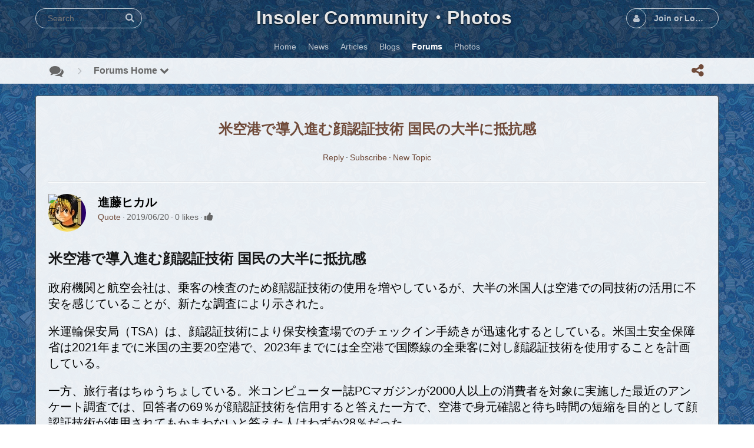

--- FILE ---
content_type: text/html; charset=UTF-8
request_url: https://www.insoler.com/forum/topic/15609957667693.htm
body_size: 10400
content:
<!DOCTYPE html>
<html dir="LTR">
<head>
    <meta http-equiv="X-UA-Compatible" content="IE=Edge" />
    <meta http-equiv="Content-Type" content="text/html; charset=UTF-8" />
    <meta name="viewport" content="width=device-width, initial-scale=1.0, minimum-scale=1.0" />
    <link rel="shortcut icon" type="image/x-icon" href="/favicon.ico"/>
	<title>米空港で導入進む顔認証技術 国民の大半に抵抗感 :: Forum </title>
	<base href="https://www.insoler.com/" />	
    	<meta http-equiv="Content-Style-Type" content="text/css" />

    
	<style>.sys_main_page_width {
	max-width: 1180px;
}
</style>
	<link href="https://www.insoler.com/gzip_loader.php?file=bx_templ_css_2156cec2d77128f0b72da89066c40d32.css" rel="stylesheet" type="text/css" /><link href="https://www.insoler.com/gzip_loader.php?file=bx_templ_css_64b64ab9791fcf8250024ff21e0db45c.css" rel="stylesheet" type="text/css" />

	<script language="javascript" type="text/javascript" src="https://www.insoler.com/gzip_loader.php?file=bx_templ_js_4348e1c9a48a3b321773eff66956637f.js"></script><script language="javascript" type="text/javascript" src="https://www.insoler.com/gzip_loader.php?file=bx_templ_js_b54493baa76ac90881ea86fffc96cb4d.js"></script>
    <script type="text/javascript" language="javascript">var aDolImages = {};</script>    <script type="text/javascript" language="javascript">var aDolLang = {'_Counter': 'Counter','_PROFILE_ERR': 'Error!\nYour username or password was incorrect. Please try again.','_sys_txt_btn_loading': 'Loading...','_Errors in join form': 'Form contains errors, please review errors and try again.','_add': 'add','_add_other': 'add other','_Remove': 'Remove'};</script>    <script type="text/javascript" language="javascript">var aDolOptions = {'sys_embedly_key': ''};</script>    <script type="text/javascript" language="javascript">
		var site_url = 'https://www.insoler.com/';
        var aUserInfoTimers = new Array();

        // make logo text to not overflow
        var fResizeCallback = function () {
            var iSize = $('.sys_ml_wrapper').innerWidth() - $('.sys_search_wrapper').outerWidth() - $('.sys_menu_wrapper').outerWidth() - 20;
            $('.mainLogoText, .mainLogo').css('max-width', iSize + 'px');
        };
        $(window).resize(fResizeCallback);

        $(document).ready(function() {
			/*--- Init RSS Feed Support ---*/
			$('div.RSSAggrCont').dolRSSFeed();

			/*--- Init Retina Support ---*/
			$('img.bx-img-retina').dolRetina();

			/*--- Init Embedly Support ---*/
			$('a.bx-link').dolEmbedly();

			/*--- Init Scrollr ---*/
			var oSkrollr = skrollr.init({
				forceHeight: false
			});
			if(oSkrollr.isMobile())
				oSkrollr.destroy();

            fResizeCallback();
		});

        /*--- Init User Status ---*/
        var oBxUserStatus = new BxUserStatus();
        oBxUserStatus.userStatusInit('https://www.insoler.com/', false);
	</script>
    	</head>
<body id="body" onload="if(!document.body) { document.body = document.getElementById('body'); }; h = new BxHistory('https://www.insoler.com/forum/'); document.h = h; return h.init('h'); " class="bx-def-font">
    <script type="text/javascript" language="javascript">var sRayUrl = "https://www.insoler.com/flash/";var aRayApps = new Array();//global begin
aRayApps["global"] = new Array();
aRayApps["global"]["admin"] = {"params": new Array('nick', 'password'), "top": 0, "left": 0, "width": 800, "height": 600, "resizable": 0};
//global end
//im begin
aRayApps["im"] = new Array();
aRayApps["im"]["user"] = {"params": new Array('sender', 'password', 'recipient'), "top": 0, "left": 0, "width": 550, "height": 500, "resizable": 1};
//im end
//mp3 begin
aRayApps["mp3"] = new Array();
aRayApps["mp3"]["player"] = {"params": new Array('id', 'user', 'password'), "top": 0, "left": 0, "width": 340, "height": 350, "resizable": 0};
aRayApps["mp3"]["recorder"] = {"params": new Array('user', 'password', 'extra'), "top": 0, "left": 0, "width": 340, "height": 300, "resizable": 0};
//mp3 end
//photo begin
aRayApps["photo"] = new Array();
aRayApps["photo"]["shooter"] = {"params": new Array('id', 'extra'), "top": 0, "left": 0, "width": 400, "height": 300, "resizable": 0};
//photo end
//presence begin
aRayApps["presence"] = new Array();
aRayApps["presence"]["user"] = {"params": new Array('id', 'password'), "top": 0, "left": 0, "width": 250, "height": 605, "resizable": 1};
//presence end
//video begin
aRayApps["video"] = new Array();
aRayApps["video"]["player"] = {"params": new Array('id', 'user', 'password'), "top": 0, "left": 0, "width": 350, "height": 400, "resizable": 0};
aRayApps["video"]["recorder"] = {"params": new Array('user', 'password', 'extra'), "top": 0, "left": 0, "width": 350, "height": 400, "resizable": 0};
//video end
//video_comments begin
aRayApps["video_comments"] = new Array();
aRayApps["video_comments"]["player"] = {"params": new Array('id', 'user', 'password'), "top": 0, "left": 0, "width": 350, "height": 400, "resizable": 0};
aRayApps["video_comments"]["recorder"] = {"params": new Array('user', 'password', 'extra'), "top": 0, "left": 0, "width": 350, "height": 400, "resizable": 0};
//video_comments end</script>    <div id="notification_window" class="notifi_window"></div>
	<div id="FloatDesc" style="position:absolute;display:none;z-index:100;"></div>

<div class="sys_root_bg"></div>
<div class="sys_root">
    <noscript>
        <div class="sys_no_js bx-def-padding-topbottom bx-def-font-large"><b>Your browser doesn't support scripts!</b></div>
    </noscript>
                <div class="sys_main_logo">
		<div class="sys_ml sys_main_page_width">
            <div class="sys_ml_wrapper bx-def-margin-sec-leftright bx-def-padding-sec-topbottom">
                                <table cellpadding="0" cellspacing="0">
                	<tr>
                		<td class="sys_search_wrapper"><div class="sys-service-menu-wrp">
	<div class="sys-service-menu">
		<div class="sys-sm-item sys-smi-search">
			<div id="sys_search_wrapper" class="sys-search-wrapper">
    <div id="sys_search" class="sys-search bx-def-margin-left bx-def-round-corners-with-border">
        <form action="searchKeyword.php" method="get" name="SearchForm">
            <input type="text" name="keyword" id="keyword" value="" placeholder="Search..." class="bx-def-font" />
        </form>
    </div>
</div>
	        <a class="sys-sm-item" href="javascript:void(0)" onclick="javascript:oBxEvoServiceMenu.showSearch();" title="Search">
	        	<i class="sys-icon search"></i>
	        </a>
	    </div>
	    <div class="sys-sm-item sys-smi-search-simple">
	        <a class="sys-sm-item" href="searchKeyword.php" title="Search">
	        	<i class="sys-icon search"></i>
	        </a>
	    </div>
	</div>
</div></td>
                		<td class="sys_logo_wrapper">
                			<div class="sys_logo_wrapper_cnt bx-def-padding-sec-leftright"><a class="mainLogoText" href="https://www.insoler.com/index.php">Insoler Community・Photos</a></div>
                		</td>
                		<td class="sys_menu_wrapper"><div class="sys-service-menu-wrp">
	<div class="sys-service-menu">
		
			<div class="sys-sm-item sys-smi-join bx-def-margin-sec-left-auto" onclick="showPopupJoinForm(); return false;"">
				<div class="sys-sm-profile">
					<span class="sys-smp-thumbnail">
						<i class="sys-icon user"></i>
					</span>
					<span class="sys-smp-title bx-def-margin-sec-left bx-def-margin-right">
						Join or Login
					</span>
				</div>
	        </div>
		
		
	</div>
	<script type="text/javascript">
		function BxEvoServiceMenu(oOptions) {
			this._sMenuPopupId = oOptions.sMenuPopup == undefined ? 'sys-service-menu' : oOptions.sMenuPopup;
	    }

		BxEvoServiceMenu.prototype.showSearch = function() {
			if($('#sys_search input[name="keyword"]').val().length > 2)
				$('#sys_search form')[0].submit();
		};

		BxEvoServiceMenu.prototype.showMenu = function(oLink) {
			$(oLink).find('.sys-sm-item > .sys-icon').toggleClass('chevron-down').toggleClass('chevron-up');

			$('#' + this._sMenuPopupId).dolPopup({
	    		pointer:{
	    			el:$(oLink)
	    		},
	        }); 	
	    };

	    var oBxEvoServiceMenu = new BxEvoServiceMenu({
	    	sMenuPopup: ''
	    });
	</script>
</div></td>
    				</tr>
    			</table>
    			            </div>
		</div>
			</div>
	    <div class="sys_main_menu">
    <div class="sys_mm sys_main_page_width">
        <div class="sys_mm_cnt bx-def-margin-sec-leftright clearfix">
        	            <table class="topMenu" cellpadding="0" cellspacing="0">
                <tr><td class="top">
    <a class="top_link" href="https://www.insoler.com/index.php">
    	<span class="down bx-def-padding-sec-leftright">Home</span>
    </a>
    
</td><td class="top">
    <a class="top_link" href="https://www.insoler.com/m/news/index/">
    	<span class="down bx-def-padding-sec-leftright">News</span>
    </a>
    
</td><td class="top">
    <a class="top_link" href="https://www.insoler.com/m/articles/index/">
    	<span class="down bx-def-padding-sec-leftright">Articles</span>
    </a>
    
</td><td class="top">
    <a class="top_link" href="https://www.insoler.com/blogs/home/">
    	<span class="down bx-def-padding-sec-leftright">Blogs</span>
    </a>
    
</td><td class="top" id="tm_active">
    <a class="top_link" href="https://www.insoler.com/forum/">
    	<span class="down bx-def-padding-sec-leftright">Forums</span>
    </a>
    
</td><td class="top">
    <a class="top_link" href="https://www.insoler.com/m/photos/home/">
    	<span class="down bx-def-padding-sec-leftright">Photos</span>
    </a>
    
</td></tr>
            </table>
                    </div>
    </div>
</div><div class="sys_sub_menu_holder" data-anchor-target=".sys_sub_menu" data-start="@class:sys_sub_menu_holder sys_smh_hidden" data-top-top="@class:sys_sub_menu_holder sys_smh_visible"></div>
<div class="sys_sub_menu" data-start="@class:sys_sub_menu sys_sm_relative" data-top-top="@class:sys_sub_menu sys_sm_fixed">
	<div class="sys_sm sys_main_page_width">
	    <div class="sys_sm_cnt bx-def-margin-sec-leftright clearfix">
	        	            <div class="subMenu bx-def-border" id="subMenu_313" style="display:block;">
	<div class="subMenuCnt bx-def-padding-leftright clearfix">
		<div class="sys_page_icon bx-def-padding-right bx-phone-hide"><a class="sys_page_header_caption" href="forum/"><i class="img_submenu sys-icon comments"></i></a></div>
		        	        <div class="sys_page_header_divider bx-def-padding-right bx-phone-hide">
				<i class="sys-icon angle-right"></i>
			</div>
            <div class="sys_page_submenu bx-def-padding-right clearfix"><a class="sys_page_header_submenu" href="forum/" onclick="javascript:return oBxEvoTopMenu.showSubmenuSubmenu(this);">Forums Home <i class="sys-icon chevron-down"></i></a>
<div id="sys_ph_submenu_submenu" class="sys_ph_submenu_submenu bx-def-border bx-def-round-corners">
	<div class="sys_ph_submenu_submenu_cnt bx-def-padding-leftright bx-def-padding-sec-topbottom">
		<div class="act"><a class="sublinks" href="https://www.insoler.com/forum/">Forums Home</a></div><div class="sys-bullet"></div><div class="pas"><a class="sublinks" href="https://www.insoler.com/forum/?action=goto&index=1">Forums Index</a></div><div class="sys-bullet"></div><div class="pas"><a class="sublinks" href="https://www.insoler.com/forum/?action=live_tracker">Spy</a></div><div class="sys-bullet"></div><div class="pas"><a class="sublinks" href="https://www.insoler.com/forum/?action=goto&search=1">Search</a></div>	</div>
</div></div>
                                <div class="sys_page_actions clearfix">
            <div class="actionsContainer actionsContainerSubmenu"><a class="menuLink" href="javascript:void(0)" onclick="javascript:$('#sys-share-popup').dolPopup({pointer: {el:this}})" title="Share">
    <i class="sys-icon share-alt"></i>
</a>
<div id="sys-share-popup" class="sys-share-popup" style="display: none"><div class="popup_form_wrapper trans_box">
    <div class="container bx-def-border bx-def-round-corners">
        <!-- Buttons start here. Copy this ul to your document. -->
<ul class="rrssb-buttons">
  <li class="rrssb-email">
    <!-- Replace subject with your message using URL Endocding: http://meyerweb.com/eric/tools/dencoder/ -->
    <a href="mailto:?subject=" class="sys-share-popup-link sys-spl-mail sys-spl-need-url">
      <span class="rrssb-icon">
        <svg xmlns="http://www.w3.org/2000/svg" width="28" height="28" viewBox="0 0 28 28">
          <path d="M20.11 26.147c-2.335 1.05-4.36 1.4-7.124 1.4C6.524 27.548.84 22.916.84 15.284.84 7.343 6.602.45 15.4.45c6.854 0 11.8 4.7 11.8 11.252 0 5.684-3.193 9.265-7.398 9.3-1.83 0-3.153-.934-3.347-2.997h-.077c-1.208 1.986-2.96 2.997-5.023 2.997-2.532 0-4.36-1.868-4.36-5.062 0-4.75 3.503-9.07 9.11-9.07 1.713 0 3.7.4 4.6.972l-1.17 7.203c-.387 2.298-.115 3.3 1 3.4 1.674 0 3.774-2.102 3.774-6.58 0-5.06-3.27-8.994-9.304-8.994C9.05 2.87 3.83 7.545 3.83 14.97c0 6.5 4.2 10.2 10 10.202 1.987 0 4.09-.43 5.647-1.245l.634 2.22zM16.647 10.1c-.31-.078-.7-.155-1.207-.155-2.572 0-4.596 2.53-4.596 5.53 0 1.5.7 2.4 1.9 2.4 1.44 0 2.96-1.83 3.31-4.088l.592-3.72z"
          />
        </svg>
      </span>
      <span class="rrssb-text">email</span>
    </a>
  </li>
  <li class="rrssb-facebook">
    <!--  Replace with your URL. For best results, make sure you page has the proper FB Open Graph tags in header:
          https://developers.facebook.com/docs/opengraph/howtos/maximizing-distribution-media-content/ -->
    <a target="blank" href="https://www.facebook.com/sharer/sharer.php?u=" class="sys-share-popup-link sys-spl-facebook sys-spl-need-url popup">
      <span class="rrssb-icon">
        <svg xmlns="http://www.w3.org/2000/svg" preserveAspectRatio="xMidYMid" width="29" height="29" viewBox="0 0 29 29">
          <path d="M26.4 0H2.6C1.714 0 0 1.715 0 2.6v23.8c0 .884 1.715 2.6 2.6 2.6h12.393V17.988h-3.996v-3.98h3.997v-3.062c0-3.746 2.835-5.97 6.177-5.97 1.6 0 2.444.173 2.845.226v3.792H21.18c-1.817 0-2.156.9-2.156 2.168v2.847h5.045l-.66 3.978h-4.386V29H26.4c.884 0 2.6-1.716 2.6-2.6V2.6c0-.885-1.716-2.6-2.6-2.6z"
          class="cls-2" fill-rule="evenodd" />
        </svg>
      </span>
      <span class="rrssb-text">facebook</span>
    </a>
  </li>
  <li class="rrssb-linkedin">
    <!-- Replace href with your meta and URL information -->
    <a target="blank" href="http://www.linkedin.com/shareArticle?mini=true&amp;url=" class="sys-share-popup-link sys-spl-linkedin sys-spl-need-url popup">
      <span class="rrssb-icon">
        <svg xmlns="http://www.w3.org/2000/svg" width="28" height="28" viewBox="0 0 28 28">
          <path d="M25.424 15.887v8.447h-4.896v-7.882c0-1.98-.71-3.33-2.48-3.33-1.354 0-2.158.91-2.514 1.802-.13.315-.162.753-.162 1.194v8.216h-4.9s.067-13.35 0-14.73h4.9v2.087c-.01.017-.023.033-.033.05h.032v-.05c.65-1.002 1.812-2.435 4.414-2.435 3.222 0 5.638 2.106 5.638 6.632zM5.348 2.5c-1.676 0-2.772 1.093-2.772 2.54 0 1.42 1.066 2.538 2.717 2.546h.032c1.71 0 2.77-1.132 2.77-2.546C8.056 3.593 7.02 2.5 5.344 2.5h.005zm-2.48 21.834h4.896V9.604H2.867v14.73z"
          />
        </svg>
      </span>
      <span class="rrssb-text">linkedin</span>
    </a>
  </li>
  <li class="rrssb-twitter">
    <!-- Replace href with your Meta and URL information  -->
    <a target="blank" href="http://twitter.com/home?status=" class="sys-share-popup-link sys-spl-twitter sys-spl-need-url popup">
      <span class="rrssb-icon">
        <svg xmlns="http://www.w3.org/2000/svg" width="28" height="28" viewBox="0 0 28 28">
          <path d="M24.253 8.756C24.69 17.08 18.297 24.182 9.97 24.62c-3.122.162-6.22-.646-8.86-2.32 2.702.18 5.375-.648 7.507-2.32-2.072-.248-3.818-1.662-4.49-3.64.802.13 1.62.077 2.4-.154-2.482-.466-4.312-2.586-4.412-5.11.688.276 1.426.408 2.168.387-2.135-1.65-2.73-4.62-1.394-6.965C5.574 7.816 9.54 9.84 13.802 10.07c-.842-2.738.694-5.64 3.434-6.48 2.018-.624 4.212.043 5.546 1.682 1.186-.213 2.318-.662 3.33-1.317-.386 1.256-1.248 2.312-2.4 2.942 1.048-.106 2.07-.394 3.02-.85-.458 1.182-1.343 2.15-2.48 2.71z"
          />
        </svg>
      </span>
      <span class="rrssb-text">twitter</span>
    </a>
  </li>
</ul>
<!-- Buttons end here -->
<script type="text/javascript">
	jQuery('.sys-share-popup-link.sys-spl-need-url').each(function() {
		jQuery(this).attr('href', jQuery(this).attr('href') + encodeURIComponent(location.href)).removeClass('sys-spl-need-url');
	});
</script>
    </div>
</div></div></div>
        </div>
	</div>
</div>
	         
	    </div>
	</div>
</div><script type="text/javascript">
	function BxEvoTopMenu(oOptions){}

	BxEvoTopMenu.prototype.showCaptionSubmenu = function(oLink) {
		return this.showSubmenu(oLink, 'sys_ph_caption_submenu');
    };

    BxEvoTopMenu.prototype.showSubmenuSubmenu = function(oLink) {
    	return this.showSubmenu(oLink, 'sys_ph_submenu_submenu');
    };

    BxEvoTopMenu.prototype.showSubmenu = function(oLink, sPopupId) {
    	$('#' + sPopupId).dolPopup({
    		pointer:{
    			el:$(oLink)
    		},
            onBeforeShow: function() {
            	$(oLink).find('.sys-icon').removeClass('chevron-down').addClass('chevron-up');
            },
            onHide: function() {
            	$(oLink).find('.sys-icon').addClass('chevron-down').removeClass('chevron-up');
            }
        });

    	return false;
    };

    var oBxEvoTopMenu = new BxEvoTopMenu({});
</script>    	<!-- end of top -->

	<div class="sys_main_content sys_main_page_width">
        <div class="sys_mc_wrapper bx-def-margin-sec-leftright">
            <div class="sys_mc clearfix">
                <!--[if lt IE 8]>
                <div style="background-color:#fcc" class="bx-def-border bx-def-margin-top bx-def-padding bx-def-font-large">
                    <b>You are using a subprime browser.</b> <br />
                    It may render this site incorrectly. <br />
                    Please upgrade to a modern web browser: 
                    <a href="http://www.google.com/chrome" target="_blank">Google Chrome</a> | 
                    <a href="http://www.firefox.com" target="_blank">Firefox</a> | 
                    <a href="http://www.apple.com/safari/download/" target="_blank">Safari</a>
                </div>
                <![endif]-->

                <!-- body -->
                                                			<script xmlns="http://www.w3.org/1999/xhtml">

		var urlXsl = 'https://www.insoler.com/forum/layout/uni_en/xsl/';
        var urlImg = 'https://www.insoler.com/forum/layout/base_en/img/';
        var defTitle = "米空港で導入進む顔認証技術 国民の大半に抵抗感 :: Forum ";
        var isLoggedIn = ''.length ? true : false;

        var xsl_mode = 'server';

        var f = new Forum ('https://www.insoler.com/forum/', -4);        
		document.f = f;
		var orca_login = new Login ('https://www.insoler.com/forum/', f);
		document.orca_login = orca_login;
		
 
        function orcaInitInstance(inst) { };
       
    </script><div id="orca_main">
<div xmlns="http://www.w3.org/1999/xhtml" id="reply_container"> </div><div xmlns="http://www.w3.org/1999/xhtml" class="disignBoxFirst bx-def-margin-top bx-def-border"><div class="boxFirstHeader bx-def-bh-margin"><div class="dbTitle"></div><div class="clear_both"> </div><script type="text/javascript" language="javascript">
                    $('#dbTopMenuid1').addClass('dbTopMenuHidden').parents('.disignBoxFirst').ready(function() {
                        dbTopMenuLoad('id1');
                    });
                </script></div><div class="boxContent"><div class="bx-def-bc-padding"><h1 class="forum_topic_caption"><a href="https://www.insoler.com/forum/topic/15609957667693.htm">米空港で導入進む顔認証技術 国民の大半に抵抗感</a></h1><div class="forum_topic_caption_menu bx-def-margin-top bx-def-margin-bottom"><span class="notActive"><a class="top_members_menu" onclick="return f.postReply('78','25503')" href="javascript:void(0);">Reply</a></span><span class="forum_bullet"></span><span class="notActive"><a class="top_members_menu" onclick="return f.flag(25503);" href="javascript:void(0);">Subscribe</a></span><span class="forum_bullet"></span><span class="notActive"><a class="top_members_menu" onclick="return f.newTopic('world-japan-news')" href="javascript:void(0);">New Topic</a></span></div><table class="forum_table_list forum_posts"><tr><td><div class="bx-def-hr bx-def-margin-sec-top bx-def-margin-sec-bottom"></div></td></tr><tr><td><div class="bx-def-hr bx-def-margin-sec-top bx-def-margin-sec-bottom"></div></td></tr><tr id="post_row_38274"><td id="38274"><div class="forum_post_author_panel forum_post_author_panel_ bx-def-round-corners"><div class="thumbnail_image" style="width:64px; height:64px;"><img class="thumbnail_image_file bx-def-thumbnail bx-def-shadow" alt="進藤ヒカル" style="background-image:url(https://www.insoler.com/modules/boonex/avatar/data/images/7.jpg); width:64px; height:64px;" src="https://www.insoler.com/forum/layout/base_en/img/sp.gif"></img></div><div class="forum_post_author"><b class="forum_post_author_title bx-def-font-h3">進藤ヒカル</b></div><div class="forum_post_actions"><span class="forum_stat bx-def-font-grayed"><a href="javascript:void(0);" onclick="return f.postReplyWithQuote(78, 25503, 38274);" onmousedown="f.processSelectedText()">Quote</a><span class="forum_bullet"></span><span id="report_38274" class="forum_post_actions_report_button"></span><span class="forum_post_actions_when">2019/06/20</span><span class="forum_post_actions_rate" id="rate_38274"><span class="forum_post_actions_rate_text"><span class="forum_bullet"></span><span id="points_38274">0 likes</span><span class="forum_bullet"></span></span><span class="forum_post_actions_rate_buttons"><a href="javascript:void(0);" style="margin-right:3px;" title="Like"><i title="Like" class="vote_good sys-icon thumbs-up bx-def-font-grayed"></i></a></span></span></span></div><div class="clear_both"> </div></div><div class="forum_post_text bx-def-font-large bx-def-padding-sec-top"><h1>米空港で導入進む顔認証技術 国民の大半に抵抗感</h1>
<p>政府機関と航空会社は、乗客の検査のため顔認証技術の使用を増やしているが、大半の米国人は空港での同技術の活用に不安を感じていることが、新たな調査により示された。</p>
<p>米運輸保安局（TSA）は、顔認証技術により保安検査場でのチェックイン手続きが迅速化するとしている。米国土安全保障省は2021年までに米国の主要20空港で、2023年までには全空港で国際線の全乗客に対し顔認証技術を使用することを計画している。</p>
<p>一方、旅行者はちゅうちょしている。米コンピューター誌PCマガジンが2000人以上の消費者を対象に実施した最近のアンケート調査では、回答者の69％が顔認証技術を信用すると答えた一方で、空港で身元確認と待ち時間の短縮を目的として顔認証技術が使用されてもかまわないと答えた人はわずか28％だった。</p>
<p>この大きな食い違いはなぜ生じているのだろう？　消費者は、顔認証技術に必ずしも反対しているわけではないのに、生体認証データを誰が制御し、どのように使うのかに深刻な懸念を抱いている。</p>
<p>PCマガジンの編集者、ロブ・マービンは「顔認証技術を信用している人でも、折り合いをつけなければいけない点はある」と指摘する。「空港で顔をスキャンするだけで、飛行機にすぐ乗れて保安検査に並ばなくて済む便利さには価値があるかどうかを、人々は見定めなければならない。このデータがどこに向かってどこに保管されているのかが必ずしも信用できなかったり、自分の顔が移動する先々で追跡される監視社会的な側面があったりしたとしても」</p>
<p>iPhoneのロック解除に顔認証技術を使うことに抵抗を感じなくとも、政府や航空会社などの企業が自分の生態認証データを集めることには抵抗がある人がいるかもしれない。マービンは「消費者で、『これが政府や会社が提示した以外の違法な方法で使われることなんてもちろんない』と考える人は少数だろう」と語る。</p>
<p>航空会社も顔認証技術を活用</p>
<p>デジタルに関する権利団体ファイト・フォー・ザ・フューチャー（Fight for the Future）は、顔認証技術を使わない航空会社を使うよう呼び掛けている。同団体は先日、国際線に乗り込む前に乗客の顔を読み取っている航空会社5社を批判するウェブサイト「<a class="bx-link" target="_blank" href="http://www.airlineprivacy.com">www.airlineprivacy.com</a>」を立ち上げた。この5社は、アメリカン航空、ブリティッシュ・エアウェイズ、デルタ航空、ジェットブルー航空、ルフトハンザ航空だ。</p>
<p>ファイト・フォー・ザ・フューチャーはこれら5社の代わりに、顔認証を使用しない航空会社としてエア・カナダ、アラスカ航空、アレジアント・エア、サウスウエスト航空、ユナイテッド航空の利用を推奨している。</p>
<p>あまり知られていないかもしれないが、乗客は顔認証技術の使用を拒否してモバイル端末や紙の搭乗券の使用を要求することが（少なくとも現時点では）可能だ。航空会社は多くの場合、オプトアウト形式で顔認証技術を導入しているので、乗客が拒否の意思を明示しない限り同技術は自動的に適用される。</p>
<p>米議会は是非を検討</p>
<p>米下院の監視・改革委員会が今月4日に開いた顔認証技術に関する2回目の公聴会で、議員らはTSAなどの政府機関が顔認証技術をどのように使用してきたかについて質問した。</p>
<p>TSAの要求・能力分析部門の副管理者であるオースティン・グールドは公聴会で、顔認証プログラムは空港の保安検査の待ち時間削減に有効だとし、「飛行機搭乗客の数は年間約4％ずつ増えており、搭乗者の身元確認をより効果的に行いつつ処理量を増やせることは非常に有益だ」と述べた。</p>
<p>議員、そして旅行客が今後どのようにしてプライバシーの懸念と長期的な利便性のバランスを取るのかについては、まだ答えは出ていない。</p></div><div class="forum_post_signature bx-def-font-grayed bx-def-padding-sec-top bx-def-margin-sec-top">🍎たったひとつの真実見抜く、見た目は大人、頭脳は子供、その名は名馬鹿ヒカル！🍏</div></td></tr><tr><td><div class="bx-def-hr bx-def-margin-sec-top bx-def-margin-sec-bottom"></div></td></tr></table><div class="forum_reply_button bx-def-margin-top clearfix"><a class="bx-btn" href="javascript:void(0);" onclick="return f.postReply('78','25503')" icon="https://www.insoler.com/forum/layout/base_en/img/btn_icon_reply.gif"><i>Reply ›</i></a></div></div></div></div><iframe xmlns="http://www.w3.org/1999/xhtml" name="post_actions" width="1" height="1" frameborder="1" style="border:none;"> </iframe><div xmlns="http://www.w3.org/1999/xhtml" id="f_breadcrumb" class="sys_bc_wrapper bx-def-margin-top bx-def-padding bx-def-border"><a href="https://www.insoler.com/forum/">Forums</a>
             › 
            <a href="https://www.insoler.com/forum/group/new-topic.htm" onclick="return f.selectForumIndex('new-topic')">📰ニュース</a>
             › 
            <a href="https://www.insoler.com/forum/forum/world-japan-news-0.htm" onclick="return f.selectForum('world-japan-news', 0);">国際の話</a></div>
</div>        		                <div class="clear_both"></div>
            </div>
        </div>
				<!-- end of body -->
	</div>
	<div class="sys_footer">
	    	    <div class="sys_breadcrumb sys_main_page_width bx-def-margin-top">
	       <div class="sys_bc_wrapper bx-def-margin-sec-leftright bx-def-round-corners bx-def-border clearfix">
	                  
	            <div class="sys_bc bx-def-margin-leftright"><div class="bc_unit bx-def-margin-sec-left"><a href="https://www.insoler.com/">Home</a></div><div class="bc_divider bx-def-margin-sec-left">&#8250;</div><div class="bc_unit bx-def-margin-sec-left"><a href="forum/"  class="sys_page_header_caption">Forums</a></div><div class="bc_divider bx-def-margin-sec-left">&#8250;</div><div class="bc_unit bx-def-margin-sec-left"><font style="font-weight:normal;">Forums Home</font></div><div class="bc_addons"></div></div>	            	        </div>
	    </div>
	    		<div class="sys_copyright sys_main_page_width bx-def-margin-top">
	        <div class="sys_cr_wrapper bx-def-margin-sec-leftright bx-def-round-corners bx-def-border">
	            <div class="sys_cr bx-def-margin-leftright clearfix">
	                	        		<div class="bottomLinks bx-def-margin-sec-right">    <span class="bx-def-margin-sec-left">
        <a class="bottom_links_block" href="javascript:void(0)" onclick="return launchTellFriend();" >Invite a Friend</a>
    </span>
    <span class="bx-def-margin-sec-left">
        <a class="bottom_links_block" href="contact.php"  >Contact Us</a>
    </span>
    <span class="bx-def-margin-sec-left">
        <a class="bottom_links_block" href="javascript:void(0)" onclick="addBookmark(); return false;" >Bookmark</a>
    </span>
    <span class="bx-def-margin-sec-left">
        <a class="bottom_links_block" href="javascript:void(0)" onclick="javascript:showPopupLanguage()" >Language (English)</a>
    </span>
<div id="sys-bm-switcher-language">
    <div class="popup_form_wrapper disign_box">
    	<div class="container bx-def-border bx-def-round-corners">
   			<div class="disignBoxFirst">
               	<div class="boxFirstHeader bx-def-bh-margin">
                       <div class="dbTitle">Select Language</div>
                       <div class="dbTopMenu">
                             
                           <div class="dbClose">
                               <a href="javascript:void(0)" onclick="javascript:$('#sys-bm-switcher-language').dolPopupHide({});"><i class="sys-icon times"></i></a>
                           </div>
                       </div>
                       <div class="clear_both"></div>
               	</div>
               	<div class="boxContent"><div class="sys-bm-sub-items bx-def-bc-margin">
            <div class="sys-bm-sub-item bx-def-margin-sec-top-auto ">
                            <img src="https://www.insoler.com/media/images/flags/gb.gif" alt="en" width="18" height="12" />
                        <a href="/index.php?lang=en" >English</a>
        </div>
            <div class="sys-bm-sub-item bx-def-margin-sec-top-auto ">
                            <img src="https://www.insoler.com/media/images/flags/jp.gif" alt="jp" width="18" height="12" />
                        <a href="/index.php?lang=jp" >日本語</a>
        </div>
            <div class="sys-bm-sub-item bx-def-margin-sec-top-auto ">
                            <img src="https://www.insoler.com/media/images/flags/tw.gif" alt="tw" width="18" height="12" />
                        <a href="/index.php?lang=tw" >中文(台灣)</a>
        </div>
            <div class="sys-bm-sub-item bx-def-margin-sec-top-auto ">
                            <img src="https://www.insoler.com/media/images/flags/cn.gif" alt="cn" width="18" height="12" />
                        <a href="/index.php?lang=cn" >中文(简体)</a>
        </div>
        <script type="text/javascript">
        function showPopupLanguage() {
        	$('#sys-bm-switcher-language').dolPopup();
        	return false;
        }
    </script>
</div></div>                	
			</div>
        </div>
    </div>
</div></div>
	        		<div class="bottomCpr">&copy; 2026 YourCompany</div>
	        			            </div>
	        </div>
		</div>
	    	    	</div>
</div>
	   <div id="bx-popup-confirm" class="bx-def-z-index-modal" style="display:none;">
	<div class="popup_form_wrapper trans_box">
	    <div class="container bx-def-border bx-def-round-corners">
	    	<div class="popup_confirm_text bx-def-padding">Are you sure?</div>
	    	<div class="popup_confirm_actions bx-def-padding-rightbottomleft clearfix">
	    		<button class="bx-btn popup_confirm_yes" type="button">Yes</button>
	    		<button class="bx-btn popup_confirm_no" type="button">No</button>
	    	</div>
	    </div>
	</div>
</div><div id="bx-popup-prompt" class="bx-def-z-index-modal" style="display:none;">
	<div class="popup_form_wrapper trans_box">
	    <div class="container bx-def-border bx-def-round-corners">
	    	<div class="popup_prompt_text bx-def-padding-lefttopright">Please, enter a value here</div>
	    	<div class="popup_prompt_input bx-def-padding">
				<div class="input_wrapper input_wrapper_text clearfix">
					<input class="form_input_text bx-def-font-inputs" type="text" value="" name="bx-popup-prompt-value" />
				</div>
			</div>
	    	<div class="popup_prompt_actions bx-def-padding-rightbottomleft clearfix">
	    		<button class="bx-btn popup_prompt_ok" type="button">OK</button>
	    		<button class="bx-btn popup_prompt_cancel" type="button">Cancel</button>
	    	</div>
	    </div>
	</div>
</div>    </body>
</html>

